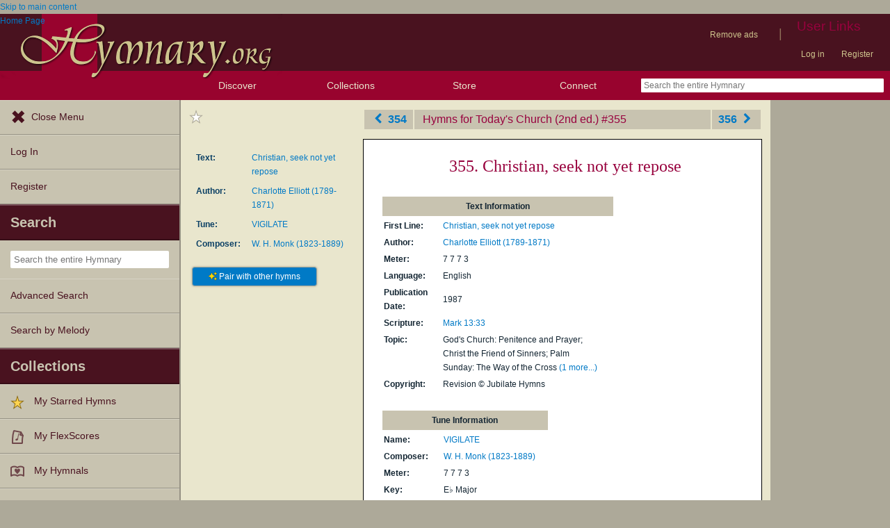

--- FILE ---
content_type: text/plain;charset=UTF-8
request_url: https://c.pub.network/v2/c
body_size: -257
content:
7093d1bd-154b-4acd-bf06-7967a3fb1580

--- FILE ---
content_type: text/plain;charset=UTF-8
request_url: https://c.pub.network/v2/c
body_size: -111
content:
422474a4-c2f7-4251-9487-2eb7085d3c1a